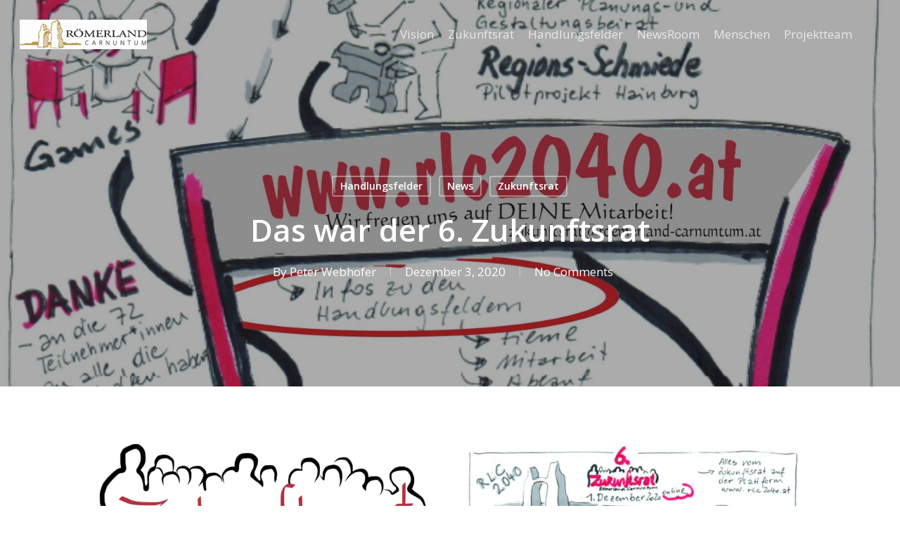

--- FILE ---
content_type: text/html; charset=UTF-8
request_url: https://rlc2040.at/zr1/
body_size: 15537
content:
<!doctype html>
<html lang="de-AT" class="no-js">
<head>
	<meta charset="UTF-8">
	<meta name="viewport" content="width=device-width, initial-scale=1, maximum-scale=1, user-scalable=0" /><title>Das war der 6. Zukunftsrat &#8211; Zukunftsrat Römerland Carnuntum</title>
<meta name='robots' content='noindex, nofollow' />
<link rel='dns-prefetch' href='//fonts.googleapis.com' />
<link rel="alternate" type="application/rss+xml" title="Zukunftsrat Römerland Carnuntum &raquo; Feed" href="https://rlc2040.at/feed/" />
<link rel="alternate" type="application/rss+xml" title="Zukunftsrat Römerland Carnuntum &raquo; Kommentar-Feed" href="https://rlc2040.at/comments/feed/" />
<script type="text/javascript">
window._wpemojiSettings = {"baseUrl":"https:\/\/s.w.org\/images\/core\/emoji\/14.0.0\/72x72\/","ext":".png","svgUrl":"https:\/\/s.w.org\/images\/core\/emoji\/14.0.0\/svg\/","svgExt":".svg","source":{"concatemoji":"https:\/\/rlc2040.at\/wp-includes\/js\/wp-emoji-release.min.js?ver=6.2.8"}};
/*! This file is auto-generated */
!function(e,a,t){var n,r,o,i=a.createElement("canvas"),p=i.getContext&&i.getContext("2d");function s(e,t){p.clearRect(0,0,i.width,i.height),p.fillText(e,0,0);e=i.toDataURL();return p.clearRect(0,0,i.width,i.height),p.fillText(t,0,0),e===i.toDataURL()}function c(e){var t=a.createElement("script");t.src=e,t.defer=t.type="text/javascript",a.getElementsByTagName("head")[0].appendChild(t)}for(o=Array("flag","emoji"),t.supports={everything:!0,everythingExceptFlag:!0},r=0;r<o.length;r++)t.supports[o[r]]=function(e){if(p&&p.fillText)switch(p.textBaseline="top",p.font="600 32px Arial",e){case"flag":return s("\ud83c\udff3\ufe0f\u200d\u26a7\ufe0f","\ud83c\udff3\ufe0f\u200b\u26a7\ufe0f")?!1:!s("\ud83c\uddfa\ud83c\uddf3","\ud83c\uddfa\u200b\ud83c\uddf3")&&!s("\ud83c\udff4\udb40\udc67\udb40\udc62\udb40\udc65\udb40\udc6e\udb40\udc67\udb40\udc7f","\ud83c\udff4\u200b\udb40\udc67\u200b\udb40\udc62\u200b\udb40\udc65\u200b\udb40\udc6e\u200b\udb40\udc67\u200b\udb40\udc7f");case"emoji":return!s("\ud83e\udef1\ud83c\udffb\u200d\ud83e\udef2\ud83c\udfff","\ud83e\udef1\ud83c\udffb\u200b\ud83e\udef2\ud83c\udfff")}return!1}(o[r]),t.supports.everything=t.supports.everything&&t.supports[o[r]],"flag"!==o[r]&&(t.supports.everythingExceptFlag=t.supports.everythingExceptFlag&&t.supports[o[r]]);t.supports.everythingExceptFlag=t.supports.everythingExceptFlag&&!t.supports.flag,t.DOMReady=!1,t.readyCallback=function(){t.DOMReady=!0},t.supports.everything||(n=function(){t.readyCallback()},a.addEventListener?(a.addEventListener("DOMContentLoaded",n,!1),e.addEventListener("load",n,!1)):(e.attachEvent("onload",n),a.attachEvent("onreadystatechange",function(){"complete"===a.readyState&&t.readyCallback()})),(e=t.source||{}).concatemoji?c(e.concatemoji):e.wpemoji&&e.twemoji&&(c(e.twemoji),c(e.wpemoji)))}(window,document,window._wpemojiSettings);
</script>
<style type="text/css">
img.wp-smiley,
img.emoji {
	display: inline !important;
	border: none !important;
	box-shadow: none !important;
	height: 1em !important;
	width: 1em !important;
	margin: 0 0.07em !important;
	vertical-align: -0.1em !important;
	background: none !important;
	padding: 0 !important;
}
</style>
	<link rel='stylesheet' id='formidable-css' href='https://rlc2040.at/wp-content/plugins/formidable/css/formidableforms.css?ver=7211415' type='text/css' media='all' />
<link rel='stylesheet' id='wp-block-library-css' href='https://rlc2040.at/wp-includes/css/dist/block-library/style.min.css?ver=6.2.8' type='text/css' media='all' />
<link rel='stylesheet' id='classic-theme-styles-css' href='https://rlc2040.at/wp-includes/css/classic-themes.min.css?ver=6.2.8' type='text/css' media='all' />
<style id='global-styles-inline-css' type='text/css'>
body{--wp--preset--color--black: #000000;--wp--preset--color--cyan-bluish-gray: #abb8c3;--wp--preset--color--white: #ffffff;--wp--preset--color--pale-pink: #f78da7;--wp--preset--color--vivid-red: #cf2e2e;--wp--preset--color--luminous-vivid-orange: #ff6900;--wp--preset--color--luminous-vivid-amber: #fcb900;--wp--preset--color--light-green-cyan: #7bdcb5;--wp--preset--color--vivid-green-cyan: #00d084;--wp--preset--color--pale-cyan-blue: #8ed1fc;--wp--preset--color--vivid-cyan-blue: #0693e3;--wp--preset--color--vivid-purple: #9b51e0;--wp--preset--gradient--vivid-cyan-blue-to-vivid-purple: linear-gradient(135deg,rgba(6,147,227,1) 0%,rgb(155,81,224) 100%);--wp--preset--gradient--light-green-cyan-to-vivid-green-cyan: linear-gradient(135deg,rgb(122,220,180) 0%,rgb(0,208,130) 100%);--wp--preset--gradient--luminous-vivid-amber-to-luminous-vivid-orange: linear-gradient(135deg,rgba(252,185,0,1) 0%,rgba(255,105,0,1) 100%);--wp--preset--gradient--luminous-vivid-orange-to-vivid-red: linear-gradient(135deg,rgba(255,105,0,1) 0%,rgb(207,46,46) 100%);--wp--preset--gradient--very-light-gray-to-cyan-bluish-gray: linear-gradient(135deg,rgb(238,238,238) 0%,rgb(169,184,195) 100%);--wp--preset--gradient--cool-to-warm-spectrum: linear-gradient(135deg,rgb(74,234,220) 0%,rgb(151,120,209) 20%,rgb(207,42,186) 40%,rgb(238,44,130) 60%,rgb(251,105,98) 80%,rgb(254,248,76) 100%);--wp--preset--gradient--blush-light-purple: linear-gradient(135deg,rgb(255,206,236) 0%,rgb(152,150,240) 100%);--wp--preset--gradient--blush-bordeaux: linear-gradient(135deg,rgb(254,205,165) 0%,rgb(254,45,45) 50%,rgb(107,0,62) 100%);--wp--preset--gradient--luminous-dusk: linear-gradient(135deg,rgb(255,203,112) 0%,rgb(199,81,192) 50%,rgb(65,88,208) 100%);--wp--preset--gradient--pale-ocean: linear-gradient(135deg,rgb(255,245,203) 0%,rgb(182,227,212) 50%,rgb(51,167,181) 100%);--wp--preset--gradient--electric-grass: linear-gradient(135deg,rgb(202,248,128) 0%,rgb(113,206,126) 100%);--wp--preset--gradient--midnight: linear-gradient(135deg,rgb(2,3,129) 0%,rgb(40,116,252) 100%);--wp--preset--duotone--dark-grayscale: url('#wp-duotone-dark-grayscale');--wp--preset--duotone--grayscale: url('#wp-duotone-grayscale');--wp--preset--duotone--purple-yellow: url('#wp-duotone-purple-yellow');--wp--preset--duotone--blue-red: url('#wp-duotone-blue-red');--wp--preset--duotone--midnight: url('#wp-duotone-midnight');--wp--preset--duotone--magenta-yellow: url('#wp-duotone-magenta-yellow');--wp--preset--duotone--purple-green: url('#wp-duotone-purple-green');--wp--preset--duotone--blue-orange: url('#wp-duotone-blue-orange');--wp--preset--font-size--small: 13px;--wp--preset--font-size--medium: 20px;--wp--preset--font-size--large: 36px;--wp--preset--font-size--x-large: 42px;--wp--preset--spacing--20: 0.44rem;--wp--preset--spacing--30: 0.67rem;--wp--preset--spacing--40: 1rem;--wp--preset--spacing--50: 1.5rem;--wp--preset--spacing--60: 2.25rem;--wp--preset--spacing--70: 3.38rem;--wp--preset--spacing--80: 5.06rem;--wp--preset--shadow--natural: 6px 6px 9px rgba(0, 0, 0, 0.2);--wp--preset--shadow--deep: 12px 12px 50px rgba(0, 0, 0, 0.4);--wp--preset--shadow--sharp: 6px 6px 0px rgba(0, 0, 0, 0.2);--wp--preset--shadow--outlined: 6px 6px 0px -3px rgba(255, 255, 255, 1), 6px 6px rgba(0, 0, 0, 1);--wp--preset--shadow--crisp: 6px 6px 0px rgba(0, 0, 0, 1);}:where(.is-layout-flex){gap: 0.5em;}body .is-layout-flow > .alignleft{float: left;margin-inline-start: 0;margin-inline-end: 2em;}body .is-layout-flow > .alignright{float: right;margin-inline-start: 2em;margin-inline-end: 0;}body .is-layout-flow > .aligncenter{margin-left: auto !important;margin-right: auto !important;}body .is-layout-constrained > .alignleft{float: left;margin-inline-start: 0;margin-inline-end: 2em;}body .is-layout-constrained > .alignright{float: right;margin-inline-start: 2em;margin-inline-end: 0;}body .is-layout-constrained > .aligncenter{margin-left: auto !important;margin-right: auto !important;}body .is-layout-constrained > :where(:not(.alignleft):not(.alignright):not(.alignfull)){max-width: var(--wp--style--global--content-size);margin-left: auto !important;margin-right: auto !important;}body .is-layout-constrained > .alignwide{max-width: var(--wp--style--global--wide-size);}body .is-layout-flex{display: flex;}body .is-layout-flex{flex-wrap: wrap;align-items: center;}body .is-layout-flex > *{margin: 0;}:where(.wp-block-columns.is-layout-flex){gap: 2em;}.has-black-color{color: var(--wp--preset--color--black) !important;}.has-cyan-bluish-gray-color{color: var(--wp--preset--color--cyan-bluish-gray) !important;}.has-white-color{color: var(--wp--preset--color--white) !important;}.has-pale-pink-color{color: var(--wp--preset--color--pale-pink) !important;}.has-vivid-red-color{color: var(--wp--preset--color--vivid-red) !important;}.has-luminous-vivid-orange-color{color: var(--wp--preset--color--luminous-vivid-orange) !important;}.has-luminous-vivid-amber-color{color: var(--wp--preset--color--luminous-vivid-amber) !important;}.has-light-green-cyan-color{color: var(--wp--preset--color--light-green-cyan) !important;}.has-vivid-green-cyan-color{color: var(--wp--preset--color--vivid-green-cyan) !important;}.has-pale-cyan-blue-color{color: var(--wp--preset--color--pale-cyan-blue) !important;}.has-vivid-cyan-blue-color{color: var(--wp--preset--color--vivid-cyan-blue) !important;}.has-vivid-purple-color{color: var(--wp--preset--color--vivid-purple) !important;}.has-black-background-color{background-color: var(--wp--preset--color--black) !important;}.has-cyan-bluish-gray-background-color{background-color: var(--wp--preset--color--cyan-bluish-gray) !important;}.has-white-background-color{background-color: var(--wp--preset--color--white) !important;}.has-pale-pink-background-color{background-color: var(--wp--preset--color--pale-pink) !important;}.has-vivid-red-background-color{background-color: var(--wp--preset--color--vivid-red) !important;}.has-luminous-vivid-orange-background-color{background-color: var(--wp--preset--color--luminous-vivid-orange) !important;}.has-luminous-vivid-amber-background-color{background-color: var(--wp--preset--color--luminous-vivid-amber) !important;}.has-light-green-cyan-background-color{background-color: var(--wp--preset--color--light-green-cyan) !important;}.has-vivid-green-cyan-background-color{background-color: var(--wp--preset--color--vivid-green-cyan) !important;}.has-pale-cyan-blue-background-color{background-color: var(--wp--preset--color--pale-cyan-blue) !important;}.has-vivid-cyan-blue-background-color{background-color: var(--wp--preset--color--vivid-cyan-blue) !important;}.has-vivid-purple-background-color{background-color: var(--wp--preset--color--vivid-purple) !important;}.has-black-border-color{border-color: var(--wp--preset--color--black) !important;}.has-cyan-bluish-gray-border-color{border-color: var(--wp--preset--color--cyan-bluish-gray) !important;}.has-white-border-color{border-color: var(--wp--preset--color--white) !important;}.has-pale-pink-border-color{border-color: var(--wp--preset--color--pale-pink) !important;}.has-vivid-red-border-color{border-color: var(--wp--preset--color--vivid-red) !important;}.has-luminous-vivid-orange-border-color{border-color: var(--wp--preset--color--luminous-vivid-orange) !important;}.has-luminous-vivid-amber-border-color{border-color: var(--wp--preset--color--luminous-vivid-amber) !important;}.has-light-green-cyan-border-color{border-color: var(--wp--preset--color--light-green-cyan) !important;}.has-vivid-green-cyan-border-color{border-color: var(--wp--preset--color--vivid-green-cyan) !important;}.has-pale-cyan-blue-border-color{border-color: var(--wp--preset--color--pale-cyan-blue) !important;}.has-vivid-cyan-blue-border-color{border-color: var(--wp--preset--color--vivid-cyan-blue) !important;}.has-vivid-purple-border-color{border-color: var(--wp--preset--color--vivid-purple) !important;}.has-vivid-cyan-blue-to-vivid-purple-gradient-background{background: var(--wp--preset--gradient--vivid-cyan-blue-to-vivid-purple) !important;}.has-light-green-cyan-to-vivid-green-cyan-gradient-background{background: var(--wp--preset--gradient--light-green-cyan-to-vivid-green-cyan) !important;}.has-luminous-vivid-amber-to-luminous-vivid-orange-gradient-background{background: var(--wp--preset--gradient--luminous-vivid-amber-to-luminous-vivid-orange) !important;}.has-luminous-vivid-orange-to-vivid-red-gradient-background{background: var(--wp--preset--gradient--luminous-vivid-orange-to-vivid-red) !important;}.has-very-light-gray-to-cyan-bluish-gray-gradient-background{background: var(--wp--preset--gradient--very-light-gray-to-cyan-bluish-gray) !important;}.has-cool-to-warm-spectrum-gradient-background{background: var(--wp--preset--gradient--cool-to-warm-spectrum) !important;}.has-blush-light-purple-gradient-background{background: var(--wp--preset--gradient--blush-light-purple) !important;}.has-blush-bordeaux-gradient-background{background: var(--wp--preset--gradient--blush-bordeaux) !important;}.has-luminous-dusk-gradient-background{background: var(--wp--preset--gradient--luminous-dusk) !important;}.has-pale-ocean-gradient-background{background: var(--wp--preset--gradient--pale-ocean) !important;}.has-electric-grass-gradient-background{background: var(--wp--preset--gradient--electric-grass) !important;}.has-midnight-gradient-background{background: var(--wp--preset--gradient--midnight) !important;}.has-small-font-size{font-size: var(--wp--preset--font-size--small) !important;}.has-medium-font-size{font-size: var(--wp--preset--font-size--medium) !important;}.has-large-font-size{font-size: var(--wp--preset--font-size--large) !important;}.has-x-large-font-size{font-size: var(--wp--preset--font-size--x-large) !important;}
.wp-block-navigation a:where(:not(.wp-element-button)){color: inherit;}
:where(.wp-block-columns.is-layout-flex){gap: 2em;}
.wp-block-pullquote{font-size: 1.5em;line-height: 1.6;}
</style>
<link rel='stylesheet' id='nsc_bar_nice-cookie-consent-css' href='https://rlc2040.at/wp-content/plugins/beautiful-and-responsive-cookie-consent/public/cookieNSCconsent.min.css?ver=2.13.2' type='text/css' media='all' />
<link rel='stylesheet' id='font-awesome-css' href='https://rlc2040.at/wp-content/themes/salient/css/font-awesome-legacy.min.css?ver=4.7.1' type='text/css' media='all' />
<link rel='stylesheet' id='salient-grid-system-css' href='https://rlc2040.at/wp-content/themes/salient/css/build/grid-system.css?ver=16.0.3' type='text/css' media='all' />
<link rel='stylesheet' id='main-styles-css' href='https://rlc2040.at/wp-content/themes/salient/css/build/style.css?ver=16.0.3' type='text/css' media='all' />
<link rel='stylesheet' id='nectar-single-styles-css' href='https://rlc2040.at/wp-content/themes/salient/css/build/single.css?ver=16.0.3' type='text/css' media='all' />
<link rel='stylesheet' id='nectar-element-recent-posts-css' href='https://rlc2040.at/wp-content/themes/salient/css/build/elements/element-recent-posts.css?ver=16.0.3' type='text/css' media='all' />
<link rel='stylesheet' id='nectar_default_font_open_sans-css' href='https://fonts.googleapis.com/css?family=Open+Sans%3A300%2C400%2C600%2C700&#038;subset=latin%2Clatin-ext' type='text/css' media='all' />
<link rel='stylesheet' id='responsive-css' href='https://rlc2040.at/wp-content/themes/salient/css/build/responsive.css?ver=16.0.3' type='text/css' media='all' />
<link rel='stylesheet' id='skin-material-css' href='https://rlc2040.at/wp-content/themes/salient/css/build/skin-material.css?ver=16.0.3' type='text/css' media='all' />
<link rel='stylesheet' id='salient-wp-menu-dynamic-css' href='https://rlc2040.at/wp-content/uploads/salient/menu-dynamic.css?ver=2447' type='text/css' media='all' />
<link rel='stylesheet' id='dynamic-css-css' href='https://rlc2040.at/wp-content/themes/salient/css/salient-dynamic-styles.css?ver=2700' type='text/css' media='all' />
<style id='dynamic-css-inline-css' type='text/css'>
#page-header-bg[data-post-hs="default_minimal"] .inner-wrap{text-align:center}#page-header-bg[data-post-hs="default_minimal"] .inner-wrap >a,.material #page-header-bg.fullscreen-header .inner-wrap >a{color:#fff;font-weight:600;border:var(--nectar-border-thickness) solid rgba(255,255,255,0.4);padding:4px 10px;margin:5px 6px 0 5px;display:inline-block;transition:all 0.2s ease;-webkit-transition:all 0.2s ease;font-size:14px;line-height:18px}body.material #page-header-bg.fullscreen-header .inner-wrap >a{margin-bottom:15px;}body.material #page-header-bg.fullscreen-header .inner-wrap >a{border:none;padding:6px 10px}body[data-button-style^="rounded"] #page-header-bg[data-post-hs="default_minimal"] .inner-wrap >a,body[data-button-style^="rounded"].material #page-header-bg.fullscreen-header .inner-wrap >a{border-radius:100px}body.single [data-post-hs="default_minimal"] #single-below-header span,body.single .heading-title[data-header-style="default_minimal"] #single-below-header span{line-height:14px;}#page-header-bg[data-post-hs="default_minimal"] #single-below-header{text-align:center;position:relative;z-index:100}#page-header-bg[data-post-hs="default_minimal"] #single-below-header span{float:none;display:inline-block}#page-header-bg[data-post-hs="default_minimal"] .inner-wrap >a:hover,#page-header-bg[data-post-hs="default_minimal"] .inner-wrap >a:focus{border-color:transparent}#page-header-bg.fullscreen-header .avatar,#page-header-bg[data-post-hs="default_minimal"] .avatar{border-radius:100%}#page-header-bg.fullscreen-header .meta-author span,#page-header-bg[data-post-hs="default_minimal"] .meta-author span{display:block}#page-header-bg.fullscreen-header .meta-author img{margin-bottom:0;height:50px;width:auto}#page-header-bg[data-post-hs="default_minimal"] .meta-author img{margin-bottom:0;height:40px;width:auto}#page-header-bg[data-post-hs="default_minimal"] .author-section{position:absolute;bottom:30px}#page-header-bg.fullscreen-header .meta-author,#page-header-bg[data-post-hs="default_minimal"] .meta-author{font-size:18px}#page-header-bg.fullscreen-header .author-section .meta-date,#page-header-bg[data-post-hs="default_minimal"] .author-section .meta-date{font-size:12px;color:rgba(255,255,255,0.8)}#page-header-bg.fullscreen-header .author-section .meta-date i{font-size:12px}#page-header-bg[data-post-hs="default_minimal"] .author-section .meta-date i{font-size:11px;line-height:14px}#page-header-bg[data-post-hs="default_minimal"] .author-section .avatar-post-info{position:relative;top:-5px}#page-header-bg.fullscreen-header .author-section a,#page-header-bg[data-post-hs="default_minimal"] .author-section a{display:block;margin-bottom:-2px}#page-header-bg[data-post-hs="default_minimal"] .author-section a{font-size:14px;line-height:14px}#page-header-bg.fullscreen-header .author-section a:hover,#page-header-bg[data-post-hs="default_minimal"] .author-section a:hover{color:rgba(255,255,255,0.85)!important}#page-header-bg.fullscreen-header .author-section,#page-header-bg[data-post-hs="default_minimal"] .author-section{width:100%;z-index:10;text-align:center}#page-header-bg.fullscreen-header .author-section{margin-top:25px;}#page-header-bg.fullscreen-header .author-section span,#page-header-bg[data-post-hs="default_minimal"] .author-section span{padding-left:0;line-height:20px;font-size:20px}#page-header-bg.fullscreen-header .author-section .avatar-post-info,#page-header-bg[data-post-hs="default_minimal"] .author-section .avatar-post-info{margin-left:10px}#page-header-bg.fullscreen-header .author-section .avatar-post-info,#page-header-bg.fullscreen-header .author-section .meta-author,#page-header-bg[data-post-hs="default_minimal"] .author-section .avatar-post-info,#page-header-bg[data-post-hs="default_minimal"] .author-section .meta-author{text-align:left;display:inline-block;top:9px}@media only screen and (min-width :690px) and (max-width :999px){body.single-post #page-header-bg[data-post-hs="default_minimal"]{padding-top:10%;padding-bottom:10%;}}@media only screen and (max-width :690px){#ajax-content-wrap #page-header-bg[data-post-hs="default_minimal"] #single-below-header span:not(.rich-snippet-hidden),#ajax-content-wrap .row.heading-title[data-header-style="default_minimal"] .col.section-title span.meta-category{display:inline-block;}.container-wrap[data-remove-post-comment-number="0"][data-remove-post-author="0"][data-remove-post-date="0"] .heading-title[data-header-style="default_minimal"] #single-below-header > span,#page-header-bg[data-post-hs="default_minimal"] .span_6[data-remove-post-comment-number="0"][data-remove-post-author="0"][data-remove-post-date="0"] #single-below-header > span{padding:0 8px;}.container-wrap[data-remove-post-comment-number="0"][data-remove-post-author="0"][data-remove-post-date="0"] .heading-title[data-header-style="default_minimal"] #single-below-header span,#page-header-bg[data-post-hs="default_minimal"] .span_6[data-remove-post-comment-number="0"][data-remove-post-author="0"][data-remove-post-date="0"] #single-below-header span{font-size:13px;line-height:10px;}.material #page-header-bg.fullscreen-header .author-section{margin-top:5px;}#page-header-bg.fullscreen-header .author-section{bottom:20px;}#page-header-bg.fullscreen-header .author-section .meta-date:not(.updated){margin-top:-4px;display:block;}#page-header-bg.fullscreen-header .author-section .avatar-post-info{margin:10px 0 0 0;}}#page-header-bg h1,#page-header-bg .subheader,.nectar-box-roll .overlaid-content h1,.nectar-box-roll .overlaid-content .subheader,#page-header-bg #portfolio-nav a i,body .section-title #portfolio-nav a:hover i,.page-header-no-bg h1,.page-header-no-bg span,#page-header-bg #portfolio-nav a i,#page-header-bg span,#page-header-bg #single-below-header a:hover,#page-header-bg #single-below-header a:focus,#page-header-bg.fullscreen-header .author-section a{color:#ffffff!important;}body #page-header-bg .pinterest-share i,body #page-header-bg .facebook-share i,body #page-header-bg .linkedin-share i,body #page-header-bg .twitter-share i,body #page-header-bg .google-plus-share i,body #page-header-bg .icon-salient-heart,body #page-header-bg .icon-salient-heart-2{color:#ffffff;}#page-header-bg[data-post-hs="default_minimal"] .inner-wrap > a:not(:hover){color:#ffffff;border-color:rgba(255,255,255,0.4);}.single #page-header-bg #single-below-header > span{border-color:rgba(255,255,255,0.4);}body .section-title #portfolio-nav a:hover i{opacity:0.75;}.single #page-header-bg .blog-title #single-meta .nectar-social.hover > div a,.single #page-header-bg .blog-title #single-meta > div a,.single #page-header-bg .blog-title #single-meta ul .n-shortcode a,#page-header-bg .blog-title #single-meta .nectar-social.hover .share-btn{border-color:rgba(255,255,255,0.4);}.single #page-header-bg .blog-title #single-meta .nectar-social.hover > div a:hover,#page-header-bg .blog-title #single-meta .nectar-social.hover .share-btn:hover,.single #page-header-bg .blog-title #single-meta div > a:hover,.single #page-header-bg .blog-title #single-meta ul .n-shortcode a:hover,.single #page-header-bg .blog-title #single-meta ul li:not(.meta-share-count):hover > a{border-color:rgba(255,255,255,1);}.single #page-header-bg #single-meta div span,.single #page-header-bg #single-meta > div a,.single #page-header-bg #single-meta > div i{color:#ffffff!important;}.single #page-header-bg #single-meta ul .meta-share-count .nectar-social a i{color:rgba(255,255,255,0.7)!important;}.single #page-header-bg #single-meta ul .meta-share-count .nectar-social a:hover i{color:rgba(255,255,255,1)!important;}.no-rgba #header-space{display:none;}@media only screen and (max-width:999px){body #header-space[data-header-mobile-fixed="1"]{display:none;}#header-outer[data-mobile-fixed="false"]{position:absolute;}}@media only screen and (max-width:999px){body:not(.nectar-no-flex-height) #header-space[data-secondary-header-display="full"]:not([data-header-mobile-fixed="false"]){display:block!important;margin-bottom:-50px;}#header-space[data-secondary-header-display="full"][data-header-mobile-fixed="false"]{display:none;}}@media only screen and (min-width:1000px){#header-space{display:none;}.nectar-slider-wrap.first-section,.parallax_slider_outer.first-section,.full-width-content.first-section,.parallax_slider_outer.first-section .swiper-slide .content,.nectar-slider-wrap.first-section .swiper-slide .content,#page-header-bg,.nder-page-header,#page-header-wrap,.full-width-section.first-section{margin-top:0!important;}body #page-header-bg,body #page-header-wrap{height:98px;}body #search-outer{z-index:100000;}}@media only screen and (min-width:1000px){#page-header-wrap.fullscreen-header,#page-header-wrap.fullscreen-header #page-header-bg,html:not(.nectar-box-roll-loaded) .nectar-box-roll > #page-header-bg.fullscreen-header,.nectar_fullscreen_zoom_recent_projects,#nectar_fullscreen_rows:not(.afterLoaded) > div{height:100vh;}.wpb_row.vc_row-o-full-height.top-level,.wpb_row.vc_row-o-full-height.top-level > .col.span_12{min-height:100vh;}#page-header-bg[data-alignment-v="middle"] .span_6 .inner-wrap,#page-header-bg[data-alignment-v="top"] .span_6 .inner-wrap,.blog-archive-header.color-bg .container{padding-top:95px;}#page-header-wrap.container #page-header-bg .span_6 .inner-wrap{padding-top:0;}.nectar-slider-wrap[data-fullscreen="true"]:not(.loaded),.nectar-slider-wrap[data-fullscreen="true"]:not(.loaded) .swiper-container{height:calc(100vh + 2px)!important;}.admin-bar .nectar-slider-wrap[data-fullscreen="true"]:not(.loaded),.admin-bar .nectar-slider-wrap[data-fullscreen="true"]:not(.loaded) .swiper-container{height:calc(100vh - 30px)!important;}}@media only screen and (max-width:999px){#page-header-bg[data-alignment-v="middle"]:not(.fullscreen-header) .span_6 .inner-wrap,#page-header-bg[data-alignment-v="top"] .span_6 .inner-wrap,.blog-archive-header.color-bg .container{padding-top:34px;}.vc_row.top-level.full-width-section:not(.full-width-ns) > .span_12,#page-header-bg[data-alignment-v="bottom"] .span_6 .inner-wrap{padding-top:24px;}}@media only screen and (max-width:690px){.vc_row.top-level.full-width-section:not(.full-width-ns) > .span_12{padding-top:34px;}.vc_row.top-level.full-width-content .nectar-recent-posts-single_featured .recent-post-container > .inner-wrap{padding-top:24px;}}@media only screen and (max-width:999px){.full-width-ns .nectar-slider-wrap .swiper-slide[data-y-pos="middle"] .content,.full-width-ns .nectar-slider-wrap .swiper-slide[data-y-pos="top"] .content{padding-top:30px;}}@media only screen and (max-width:999px){.using-mobile-browser #nectar_fullscreen_rows:not(.afterLoaded):not([data-mobile-disable="on"]) > div{height:calc(100vh - 76px);}.using-mobile-browser .wpb_row.vc_row-o-full-height.top-level,.using-mobile-browser .wpb_row.vc_row-o-full-height.top-level > .col.span_12,[data-permanent-transparent="1"].using-mobile-browser .wpb_row.vc_row-o-full-height.top-level,[data-permanent-transparent="1"].using-mobile-browser .wpb_row.vc_row-o-full-height.top-level > .col.span_12{min-height:calc(100vh - 76px);}html:not(.nectar-box-roll-loaded) .nectar-box-roll > #page-header-bg.fullscreen-header,.nectar_fullscreen_zoom_recent_projects,.nectar-slider-wrap[data-fullscreen="true"]:not(.loaded),.nectar-slider-wrap[data-fullscreen="true"]:not(.loaded) .swiper-container,#nectar_fullscreen_rows:not(.afterLoaded):not([data-mobile-disable="on"]) > div{height:calc(100vh - 1px);}.wpb_row.vc_row-o-full-height.top-level,.wpb_row.vc_row-o-full-height.top-level > .col.span_12{min-height:calc(100vh - 1px);}body[data-transparent-header="false"] #ajax-content-wrap.no-scroll{min-height:calc(100vh - 1px);height:calc(100vh - 1px);}}.screen-reader-text,.nectar-skip-to-content:not(:focus){border:0;clip:rect(1px,1px,1px,1px);clip-path:inset(50%);height:1px;margin:-1px;overflow:hidden;padding:0;position:absolute!important;width:1px;word-wrap:normal!important;}.row .col img:not([srcset]){width:auto;}.row .col img.img-with-animation.nectar-lazy:not([srcset]){width:100%;}
#all-items {
    display: none;
}

#top nav ul li a {
    color: #333;
}
/*
p {
    font-size: 14pt;
    line-height: 19pt;
}

.content {
    font-size: 17px;
}

*/
</style>
<script type='text/javascript' src='https://rlc2040.at/wp-includes/js/jquery/jquery.min.js?ver=3.6.4' id='jquery-core-js'></script>
<script type='text/javascript' src='https://rlc2040.at/wp-includes/js/jquery/jquery-migrate.min.js?ver=3.4.0' id='jquery-migrate-js'></script>
<link rel="https://api.w.org/" href="https://rlc2040.at/wp-json/" /><link rel="alternate" type="application/json" href="https://rlc2040.at/wp-json/wp/v2/posts/1074" /><link rel="EditURI" type="application/rsd+xml" title="RSD" href="https://rlc2040.at/xmlrpc.php?rsd" />
<link rel="wlwmanifest" type="application/wlwmanifest+xml" href="https://rlc2040.at/wp-includes/wlwmanifest.xml" />
<meta name="generator" content="WordPress 6.2.8" />
<link rel="canonical" href="https://rlc2040.at/zr1/" />
<link rel='shortlink' href='https://rlc2040.at/?p=1074' />
<link rel="alternate" type="application/json+oembed" href="https://rlc2040.at/wp-json/oembed/1.0/embed?url=https%3A%2F%2Frlc2040.at%2Fzr1%2F" />
<link rel="alternate" type="text/xml+oembed" href="https://rlc2040.at/wp-json/oembed/1.0/embed?url=https%3A%2F%2Frlc2040.at%2Fzr1%2F&#038;format=xml" />
<script type="text/javascript">document.documentElement.className += " js";</script>
<script type="text/javascript"> var root = document.getElementsByTagName( "html" )[0]; root.setAttribute( "class", "js" ); </script><meta name="generator" content="Powered by WPBakery Page Builder - drag and drop page builder for WordPress."/>
<noscript><style> .wpb_animate_when_almost_visible { opacity: 1; }</style></noscript></head><body class="post-template-default single single-post postid-1074 single-format-standard material wpb-js-composer js-comp-ver-6.13.0 vc_responsive" data-footer-reveal="false" data-footer-reveal-shadow="none" data-header-format="default" data-body-border="off" data-boxed-style="" data-header-breakpoint="1000" data-dropdown-style="minimal" data-cae="easeOutCubic" data-cad="750" data-megamenu-width="contained" data-aie="none" data-ls="fancybox" data-apte="standard" data-hhun="0" data-fancy-form-rcs="default" data-form-style="minimal" data-form-submit="regular" data-is="minimal" data-button-style="slightly_rounded_shadow" data-user-account-button="false" data-flex-cols="true" data-col-gap="default" data-header-inherit-rc="false" data-header-search="false" data-animated-anchors="true" data-ajax-transitions="false" data-full-width-header="true" data-slide-out-widget-area="true" data-slide-out-widget-area-style="slide-out-from-right" data-user-set-ocm="off" data-loading-animation="none" data-bg-header="true" data-responsive="1" data-ext-responsive="true" data-ext-padding="90" data-header-resize="1" data-header-color="light" data-cart="false" data-remove-m-parallax="" data-remove-m-video-bgs="" data-m-animate="0" data-force-header-trans-color="light" data-smooth-scrolling="0" data-permanent-transparent="false" >
	
	<script type="text/javascript">
	 (function(window, document) {

		 if(navigator.userAgent.match(/(Android|iPod|iPhone|iPad|BlackBerry|IEMobile|Opera Mini)/)) {
			 document.body.className += " using-mobile-browser mobile ";
		 }

		 if( !("ontouchstart" in window) ) {

			 var body = document.querySelector("body");
			 var winW = window.innerWidth;
			 var bodyW = body.clientWidth;

			 if (winW > bodyW + 4) {
				 body.setAttribute("style", "--scroll-bar-w: " + (winW - bodyW - 4) + "px");
			 } else {
				 body.setAttribute("style", "--scroll-bar-w: 0px");
			 }
		 }

	 })(window, document);
   </script><svg xmlns="http://www.w3.org/2000/svg" viewBox="0 0 0 0" width="0" height="0" focusable="false" role="none" style="visibility: hidden; position: absolute; left: -9999px; overflow: hidden;" ><defs><filter id="wp-duotone-dark-grayscale"><feColorMatrix color-interpolation-filters="sRGB" type="matrix" values=" .299 .587 .114 0 0 .299 .587 .114 0 0 .299 .587 .114 0 0 .299 .587 .114 0 0 " /><feComponentTransfer color-interpolation-filters="sRGB" ><feFuncR type="table" tableValues="0 0.49803921568627" /><feFuncG type="table" tableValues="0 0.49803921568627" /><feFuncB type="table" tableValues="0 0.49803921568627" /><feFuncA type="table" tableValues="1 1" /></feComponentTransfer><feComposite in2="SourceGraphic" operator="in" /></filter></defs></svg><svg xmlns="http://www.w3.org/2000/svg" viewBox="0 0 0 0" width="0" height="0" focusable="false" role="none" style="visibility: hidden; position: absolute; left: -9999px; overflow: hidden;" ><defs><filter id="wp-duotone-grayscale"><feColorMatrix color-interpolation-filters="sRGB" type="matrix" values=" .299 .587 .114 0 0 .299 .587 .114 0 0 .299 .587 .114 0 0 .299 .587 .114 0 0 " /><feComponentTransfer color-interpolation-filters="sRGB" ><feFuncR type="table" tableValues="0 1" /><feFuncG type="table" tableValues="0 1" /><feFuncB type="table" tableValues="0 1" /><feFuncA type="table" tableValues="1 1" /></feComponentTransfer><feComposite in2="SourceGraphic" operator="in" /></filter></defs></svg><svg xmlns="http://www.w3.org/2000/svg" viewBox="0 0 0 0" width="0" height="0" focusable="false" role="none" style="visibility: hidden; position: absolute; left: -9999px; overflow: hidden;" ><defs><filter id="wp-duotone-purple-yellow"><feColorMatrix color-interpolation-filters="sRGB" type="matrix" values=" .299 .587 .114 0 0 .299 .587 .114 0 0 .299 .587 .114 0 0 .299 .587 .114 0 0 " /><feComponentTransfer color-interpolation-filters="sRGB" ><feFuncR type="table" tableValues="0.54901960784314 0.98823529411765" /><feFuncG type="table" tableValues="0 1" /><feFuncB type="table" tableValues="0.71764705882353 0.25490196078431" /><feFuncA type="table" tableValues="1 1" /></feComponentTransfer><feComposite in2="SourceGraphic" operator="in" /></filter></defs></svg><svg xmlns="http://www.w3.org/2000/svg" viewBox="0 0 0 0" width="0" height="0" focusable="false" role="none" style="visibility: hidden; position: absolute; left: -9999px; overflow: hidden;" ><defs><filter id="wp-duotone-blue-red"><feColorMatrix color-interpolation-filters="sRGB" type="matrix" values=" .299 .587 .114 0 0 .299 .587 .114 0 0 .299 .587 .114 0 0 .299 .587 .114 0 0 " /><feComponentTransfer color-interpolation-filters="sRGB" ><feFuncR type="table" tableValues="0 1" /><feFuncG type="table" tableValues="0 0.27843137254902" /><feFuncB type="table" tableValues="0.5921568627451 0.27843137254902" /><feFuncA type="table" tableValues="1 1" /></feComponentTransfer><feComposite in2="SourceGraphic" operator="in" /></filter></defs></svg><svg xmlns="http://www.w3.org/2000/svg" viewBox="0 0 0 0" width="0" height="0" focusable="false" role="none" style="visibility: hidden; position: absolute; left: -9999px; overflow: hidden;" ><defs><filter id="wp-duotone-midnight"><feColorMatrix color-interpolation-filters="sRGB" type="matrix" values=" .299 .587 .114 0 0 .299 .587 .114 0 0 .299 .587 .114 0 0 .299 .587 .114 0 0 " /><feComponentTransfer color-interpolation-filters="sRGB" ><feFuncR type="table" tableValues="0 0" /><feFuncG type="table" tableValues="0 0.64705882352941" /><feFuncB type="table" tableValues="0 1" /><feFuncA type="table" tableValues="1 1" /></feComponentTransfer><feComposite in2="SourceGraphic" operator="in" /></filter></defs></svg><svg xmlns="http://www.w3.org/2000/svg" viewBox="0 0 0 0" width="0" height="0" focusable="false" role="none" style="visibility: hidden; position: absolute; left: -9999px; overflow: hidden;" ><defs><filter id="wp-duotone-magenta-yellow"><feColorMatrix color-interpolation-filters="sRGB" type="matrix" values=" .299 .587 .114 0 0 .299 .587 .114 0 0 .299 .587 .114 0 0 .299 .587 .114 0 0 " /><feComponentTransfer color-interpolation-filters="sRGB" ><feFuncR type="table" tableValues="0.78039215686275 1" /><feFuncG type="table" tableValues="0 0.94901960784314" /><feFuncB type="table" tableValues="0.35294117647059 0.47058823529412" /><feFuncA type="table" tableValues="1 1" /></feComponentTransfer><feComposite in2="SourceGraphic" operator="in" /></filter></defs></svg><svg xmlns="http://www.w3.org/2000/svg" viewBox="0 0 0 0" width="0" height="0" focusable="false" role="none" style="visibility: hidden; position: absolute; left: -9999px; overflow: hidden;" ><defs><filter id="wp-duotone-purple-green"><feColorMatrix color-interpolation-filters="sRGB" type="matrix" values=" .299 .587 .114 0 0 .299 .587 .114 0 0 .299 .587 .114 0 0 .299 .587 .114 0 0 " /><feComponentTransfer color-interpolation-filters="sRGB" ><feFuncR type="table" tableValues="0.65098039215686 0.40392156862745" /><feFuncG type="table" tableValues="0 1" /><feFuncB type="table" tableValues="0.44705882352941 0.4" /><feFuncA type="table" tableValues="1 1" /></feComponentTransfer><feComposite in2="SourceGraphic" operator="in" /></filter></defs></svg><svg xmlns="http://www.w3.org/2000/svg" viewBox="0 0 0 0" width="0" height="0" focusable="false" role="none" style="visibility: hidden; position: absolute; left: -9999px; overflow: hidden;" ><defs><filter id="wp-duotone-blue-orange"><feColorMatrix color-interpolation-filters="sRGB" type="matrix" values=" .299 .587 .114 0 0 .299 .587 .114 0 0 .299 .587 .114 0 0 .299 .587 .114 0 0 " /><feComponentTransfer color-interpolation-filters="sRGB" ><feFuncR type="table" tableValues="0.098039215686275 1" /><feFuncG type="table" tableValues="0 0.66274509803922" /><feFuncB type="table" tableValues="0.84705882352941 0.41960784313725" /><feFuncA type="table" tableValues="1 1" /></feComponentTransfer><feComposite in2="SourceGraphic" operator="in" /></filter></defs></svg><a href="#ajax-content-wrap" class="nectar-skip-to-content">Skip to main content</a><div class="ocm-effect-wrap"><div class="ocm-effect-wrap-inner">	
	<div id="header-space"  data-header-mobile-fixed='1'></div> 
	
		<div id="header-outer" data-has-menu="true" data-has-buttons="no" data-header-button_style="default" data-using-pr-menu="false" data-mobile-fixed="1" data-ptnm="false" data-lhe="animated_underline" data-user-set-bg="#ffffff" data-format="default" data-permanent-transparent="false" data-megamenu-rt="0" data-remove-fixed="0" data-header-resize="1" data-cart="false" data-transparency-option="" data-box-shadow="small" data-shrink-num="6" data-using-secondary="0" data-using-logo="1" data-logo-height="42" data-m-logo-height="24" data-padding="28" data-full-width="true" data-condense="false" data-transparent-header="true" data-transparent-shadow-helper="false" data-remove-border="true" class="transparent">
		
<div id="search-outer" class="nectar">
	<div id="search">
		<div class="container">
			 <div id="search-box">
				 <div class="inner-wrap">
					 <div class="col span_12">
						  <form role="search" action="https://rlc2040.at/" method="GET">
														 <input type="text" name="s"  value="" aria-label="Search" placeholder="Search" />
							 
						<span>Hit enter to search or ESC to close</span>
												</form>
					</div><!--/span_12-->
				</div><!--/inner-wrap-->
			 </div><!--/search-box-->
			 <div id="close"><a href="#"><span class="screen-reader-text">Close Search</span>
				<span class="close-wrap"> <span class="close-line close-line1"></span> <span class="close-line close-line2"></span> </span>				 </a></div>
		 </div><!--/container-->
	</div><!--/search-->
</div><!--/search-outer-->

<header id="top">
	<div class="container">
		<div class="row">
			<div class="col span_3">
								<a id="logo" href="https://rlc2040.at" data-supplied-ml-starting-dark="false" data-supplied-ml-starting="false" data-supplied-ml="false" >
					<img class="stnd skip-lazy default-logo dark-version" width="2113" height="480" alt="Zukunftsrat Römerland Carnuntum" src="https://rlc2040.at/wp-content/uploads/2020/11/Logo-RLC_300_mit-Regionalentwicklung-1.jpg" srcset="https://rlc2040.at/wp-content/uploads/2020/11/Logo-RLC_300_mit-Regionalentwicklung-1.jpg 1x, https://rlc2040.at/wp-content/uploads/2020/11/Logo-RLC_300_mit-Regionalentwicklung-1.jpg 2x" /><img class="starting-logo skip-lazy default-logo" width="220" height="51" alt="Zukunftsrat Römerland Carnuntum" src="https://rlc2040.at/wp-content/uploads/2020/08/logo_header.png" srcset="https://rlc2040.at/wp-content/uploads/2020/08/logo_header.png 1x, https://rlc2040.at/wp-content/uploads/2020/08/logo_header.png 2x" />				</a>
							</div><!--/span_3-->

			<div class="col span_9 col_last">
									<div class="nectar-mobile-only mobile-header"><div class="inner"></div></div>
													<div class="slide-out-widget-area-toggle mobile-icon slide-out-from-right" data-custom-color="false" data-icon-animation="simple-transform">
						<div> <a href="#sidewidgetarea" role="button" aria-label="Navigation Menu" aria-expanded="false" class="closed">
							<span class="screen-reader-text">Menu</span><span aria-hidden="true"> <i class="lines-button x2"> <i class="lines"></i> </i> </span>
						</a></div>
					</div>
				
									<nav>
													<ul class="sf-menu">
								<li id="menu-item-342" class="menu-item menu-item-type-post_type menu-item-object-page nectar-regular-menu-item menu-item-342"><a href="https://rlc2040.at/vision/"><span class="menu-title-text">Vision</span></a></li>
<li id="menu-item-141" class="menu-item menu-item-type-post_type menu-item-object-page nectar-regular-menu-item menu-item-141"><a href="https://rlc2040.at/zukunftsrat/"><span class="menu-title-text">Zukunftsrat</span></a></li>
<li id="menu-item-144" class="menu-item menu-item-type-post_type menu-item-object-page menu-item-has-children nectar-regular-menu-item menu-item-144"><a href="https://rlc2040.at/handlungsfelder/"><span class="menu-title-text">Handlungsfelder</span></a>
<ul class="sub-menu">
	<li id="menu-item-643" class="menu-item menu-item-type-post_type menu-item-object-page nectar-regular-menu-item menu-item-643"><a href="https://rlc2040.at/handlungsfelder/handlungsfeld-1-mensch-mitmensch/"><span class="menu-title-text">Handlungsfeld 1: Mensch &#038; Mitmensch</span></a></li>
	<li id="menu-item-645" class="menu-item menu-item-type-post_type menu-item-object-page nectar-regular-menu-item menu-item-645"><a href="https://rlc2040.at/handlungsfelder/handlungsfeld-2/"><span class="menu-title-text">Handlungsfeld 2: Landschaft &#038; Siedlung</span></a></li>
	<li id="menu-item-333" class="menu-item menu-item-type-post_type menu-item-object-page nectar-regular-menu-item menu-item-333"><a href="https://rlc2040.at/handlungsfelder/handlungsfeld-3/"><span class="menu-title-text">Handlungsfeld 3: Klima, Energie &#038; Mobilität</span></a></li>
	<li id="menu-item-644" class="menu-item menu-item-type-post_type menu-item-object-page nectar-regular-menu-item menu-item-644"><a href="https://rlc2040.at/handlungsfelder/handlungsfeld-4/"><span class="menu-title-text">Handlungsfeld 4: (Land)Wirtschaft &#038; Tourismus</span></a></li>
	<li id="menu-item-256" class="menu-item menu-item-type-post_type menu-item-object-page nectar-regular-menu-item menu-item-256"><a href="https://rlc2040.at/handlungsfelder/handlungsfeld-5/"><span class="menu-title-text">Handlungsfeld 5: Bildung, Kultur &#038; Innovation</span></a></li>
</ul>
</li>
<li id="menu-item-145" class="menu-item menu-item-type-post_type menu-item-object-page nectar-regular-menu-item menu-item-145"><a href="https://rlc2040.at/news-room/"><span class="menu-title-text">NewsRoom</span></a></li>
<li id="menu-item-242" class="menu-item menu-item-type-post_type menu-item-object-page nectar-regular-menu-item menu-item-242"><a href="https://rlc2040.at/team/"><span class="menu-title-text">Menschen</span></a></li>
<li id="menu-item-199" class="menu-item menu-item-type-post_type menu-item-object-page nectar-regular-menu-item menu-item-199"><a href="https://rlc2040.at/uber/"><span class="menu-title-text">Projektteam</span></a></li>
<li id="social-in-menu" class="button_social_group"></li>							</ul>
													<ul class="buttons sf-menu" data-user-set-ocm="off">

								
							</ul>
						
					</nav>

					
				</div><!--/span_9-->

				
			</div><!--/row-->
					</div><!--/container-->
	</header>		
	</div>
		<div id="ajax-content-wrap">
<div id="page-header-wrap" data-animate-in-effect="none" data-midnight="light" class="" style="height: 550px;"><div id="page-header-bg" class="not-loaded  hentry" data-post-hs="default_minimal" data-padding-amt="normal" data-animate-in-effect="none" data-midnight="light" data-text-effect="" data-bg-pos="center" data-alignment="left" data-alignment-v="middle" data-parallax="0" data-height="550"  style="height:550px;">					<div class="page-header-bg-image-wrap" id="nectar-page-header-p-wrap" data-parallax-speed="fast">
						<div class="page-header-bg-image" style="background-image: url(https://rlc2040.at/wp-content/uploads/2020/11/Protokoll-scaled-e1606980118692.jpg);"></div>
					</div> 
				<div class="container"><img loading="lazy" class="hidden-social-img" src="https://rlc2040.at/wp-content/uploads/2020/11/Protokoll-scaled-e1606980118692.jpg" alt="Das war der 6. Zukunftsrat" style="display: none;" />
					<div class="row">
						<div class="col span_6 section-title blog-title" data-remove-post-date="0" data-remove-post-author="0" data-remove-post-comment-number="0">
							<div class="inner-wrap">

								<a class="handlungsfelder" href="https://rlc2040.at/category/handlungsfelder/">Handlungsfelder</a><a class="handlungsfelder news" href="https://rlc2040.at/category/news/">News</a><a class="handlungsfelder news zukunftsrat" href="https://rlc2040.at/category/zukunftsrat/">Zukunftsrat</a>
								<h1 class="entry-title">Das war der 6. Zukunftsrat</h1>

								

																	<div id="single-below-header" data-hide-on-mobile="false">
										<span class="meta-author vcard author"><span class="fn"><span class="author-leading">By</span> <a href="https://rlc2040.at/author/peter/" title="Beiträge von Peter Webhofer" rel="author">Peter Webhofer</a></span></span><span class="meta-date date published">Dezember 3, 2020</span><span class="meta-date date updated rich-snippet-hidden">Oktober 4th, 2022</span><span class="meta-comment-count"><a href="https://rlc2040.at/zr1/#respond">No Comments</a></span>									</div><!--/single-below-header-->
						
											</div>

				</div><!--/section-title-->
							</div><!--/row-->

			


			</div>
</div>

</div>

<div class="container-wrap no-sidebar" data-midnight="dark" data-remove-post-date="0" data-remove-post-author="0" data-remove-post-comment-number="0">
	<div class="container main-content">

		
		<div class="row">

			
			<div class="post-area col  span_12 col_last" role="main">

			
<article id="post-1074" class="post-1074 post type-post status-publish format-standard has-post-thumbnail category-handlungsfelder category-news category-zukunftsrat">
  
  <div class="inner-wrap">

		<div class="post-content" data-hide-featured-media="1">
      
        <div class="content-inner"><p><strong><a href="https://rlc2040.at/wp-content/uploads/2020/11/Protokoll-scaled-e1606980118692.jpg"><img decoding="async" class="wp-image-1174 alignleft" src="https://rlc2040.at/wp-content/uploads/2020/11/Logo-Zukunftsrat-transparent.png" alt="" width="469" height="182" srcset="https://rlc2040.at/wp-content/uploads/2020/11/Logo-Zukunftsrat-transparent.png 1002w, https://rlc2040.at/wp-content/uploads/2020/11/Logo-Zukunftsrat-transparent-300x117.png 300w, https://rlc2040.at/wp-content/uploads/2020/11/Logo-Zukunftsrat-transparent-768x299.png 768w, https://rlc2040.at/wp-content/uploads/2020/11/Logo-Zukunftsrat-transparent-1000x390.png 1000w" sizes="(max-width: 469px) 100vw, 469px" /><img decoding="async" loading="lazy" class="alignright wp-image-1442 " src="https://rlc2040.at/wp-content/uploads/2020/11/Protokoll-scaled-e1606980118692.jpg" alt="Sketchnote 6. Zukunftsrat" width="479" height="688" srcset="https://rlc2040.at/wp-content/uploads/2020/11/Protokoll-scaled-e1606980118692.jpg 1612w, https://rlc2040.at/wp-content/uploads/2020/11/Protokoll-scaled-e1606980118692-209x300.jpg 209w, https://rlc2040.at/wp-content/uploads/2020/11/Protokoll-scaled-e1606980118692-713x1024.jpg 713w, https://rlc2040.at/wp-content/uploads/2020/11/Protokoll-scaled-e1606980118692-768x1103.jpg 768w, https://rlc2040.at/wp-content/uploads/2020/11/Protokoll-scaled-e1606980118692-1069x1536.jpg 1069w, https://rlc2040.at/wp-content/uploads/2020/11/Protokoll-scaled-e1606980118692-1425x2048.jpg 1425w" sizes="(max-width: 479px) 100vw, 479px" /></a>Am 1. Dezember traf sich der Zukunftsrat online und öffnete sich für andere Teilnehmer*innen, um die <a href="https://rlc2040.at/vision/">Vision</a> zur Umsetzung zu bringen.</strong></p>
<p><strong>Marianne</strong> Penker von der Boku, Leiterin des <a href="https://www.clubofrome-carnuntum.at/forschungsprojekt-start/" target="_blank" rel="noopener noreferrer">Forschungsprojektes Römerland Carnuntum 2040</a>, begrüßte gemeinsam mit unserer neuen Regionsobfrau <a href="https://www.roemerland-carnuntum.at/Unsere_neue_Obfrau_Daniela_Koller"><strong>Daniela</strong> Koller</a>, die 72 Anwesenden. Und beide stellten fest: es kann nur gemeinsam gelingen, unsere Region zu gestalten. Es braucht dich und mich und uns alle. WIR sind der Schlüssel zur Lösung.</p>
<p>Danach nahm uns <strong>Elisabeth</strong> Schauppenlehner-Kloyber auf den <strong>Weg zu Entstehung der Vision</strong> mit. Wer dazu Details wissen möchte, kann gerne auch auf dieser Homepage unter <a href="https://rlc2040.at/vision/">Vision</a> stöbern. Einen kurzen Einblick in den Visionsfilm gab´s dann auch.</p>
<p>Im letzten Zukunftsrat haben wir die Aufgabe mitbekommen, die <strong>Vision von der Jugend &#8222;checken&#8220;</strong> zu lassen. Das hat das Jugendteam von Römerland Carnuntum gemacht und die Ergebnisse wurden von <strong>Verena</strong> Radinger-Peer und <strong>Thomas</strong> Tatosa gemeinsam mit Jugendlichen gezeigt. Die Jugendlichen beantworteten den Teilnehmer*innen Fragen zum Thema Zukunft und Mitbestimmung. Eines wurde dabei klar: die Jugendlichen wollen gefragt werden und sie möchten das persönliche Gespräch. Und einen Ort, wo sie sich treffen können &#8211; einfach und unkompliziert.</p>
<p>Im Vorfeld zum 6. Zukunftsrat haben wir euch gebeten, über den Namen der Vision abzustimmen.<br />
Unsere Vision heißt: <strong>Römerland Carnuntum &#8211; gemeinsam.regional.innovativ</strong></p>
<p>Und dann ging es ab Richtung <strong><a href="https://rlc2040.at/handlungsfelder/">Handlungsfelder</a></strong>:<br />
<strong>Hannes</strong> Schaffer erklärte uns, wie die Arbeit in den Handlungsfeldern ablaufen kann. Wir planen die Arbeitstreffen,  circa 3 pro Handlungsfeld, online. Bis März/April sollen so konkrete Projekte herauskommen, die wir den Gremien des Regionalentwicklungsverein vorschlagen können. Die Moderator*innen werden der Gruppe den organisatorischen Kram abnehmen. <strong>In den Handlungsfeldern können alle mitarbeiten, die am Thema Interesse haben. Es ist nicht notwendig, Mitglied des Zukunftsrates zu sein!</strong> Um ein bisschen auf den Geschmack zu kommen, gibt es für jedes Handlungsfeld kurze Filme, in denen sich Leute aus unserer Region zu Wort melden.<br />
<strong>Mach mit und bring dich ein! Anmeldung über diese Homepage (unten beim jeweiligen Handlungsfeld) oder per Mail: </strong><a href="mailto:zukunftsrat@roemerland-carnuntum.at">zukunftsrat@roemerland-carnuntum.at</a></p>
<p>Zum Abschluss gab uns <strong>Thomas</strong> Dillinger einen Überblick über die <strong><a href="https://www.clubofrome-carnuntum.at/regionsschmiede1_3/" target="_blank" rel="noopener noreferrer">Regions-Schmiede</a></strong>, die sich mit einem Regionalen Planungs- und Gestaltungsbeirat befasst. Und schon ein Pilotprojekt in Hainburg im Auge hat. Und <strong>Katharina</strong> Gugerell über die <a href="https://www.clubofrome-carnuntum.at/sergame1/" target="_blank" rel="noopener noreferrer">Serious Games</a>, die gerade entwickelt werden aber leider ein bisschen ruhen (müssen), weil das Zusammenkommen zum Spielen eben gerade nicht geht.</p>
<p><em>Deswegen: wir hoffen auf eure rege Mitarbeit in den Handlungsfeldern, auf spannende Ideen für Projekte UND: auf ein persönliches Wiedersehen im nächsten Zukunftsrat im Mai oder Juni!</em></p>
<p><strong>Für die Mitarbeit bei den Handlungsfeldern:<br />
</strong>bitte ein Mail an <a href="mailto:zukunftsrat@roemerland-carnuntum.at">zukunftsrat@roemerland-carnuntum.at</a> schicken. Es ist die Mitarbeit in mehreren Handlungsfeldern möglich.</p>
<p><strong>Präsentationen</strong><br />
<a href="https://rlc2040.at/wp-content/uploads/2020/12/WegVision.pdf">Der Weg zur Vision</a><br />
<a href="https://rlc2040.at/wp-content/uploads/2020/12/Jugendbefragung.pdf">Visions-Check der Jugend</a><br />
<a href="https://rlc2040.at/wp-content/uploads/2020/12/Abstimmung.pdf">Abstimmung über den Visionsnamen</a><br />
<a href="https://rlc2040.at/wp-content/uploads/2020/12/Regions-Schmiede.pdf">Regions-Schmiede: Regionaler Planungs- und Gestaltungsbeirat</a><br />
<a href="https://rlc2040.at/wp-content/uploads/2020/12/Spiele.pdf">Serious Games &#8211; Spiele mit ernstem Hintergrund</a></p>
<p><a href="https://rlc2040.at/wp-content/uploads/2020/12/20201209NON.jpg">Bericht in der NÖN</a></p>
<p><a href="https://rlc2040.at/wp-content/uploads/2020/12/Zukunftsratantworten.pdf">Hier </a>die Antworten auf die offenen Fragen an die Jugendlichen.</p>
<p><strong>Einige Rückmeldungen aus dem Chat:<br />
</strong><em>Großes Lob für die Idee Planungsbeirat!</em><br />
<em>Herzlichen DANK für die wunderbaren Präsentationen!</em><br />
<em>Vielen Dank! Daumen hoch für das Engagement für die Region!</em><br />
<em>sehr professionell abgewickelt … informativ und sympathisch …</em><br />
<em>Meine zwei wichtigsten Learnings heute: &#8222;Ein Raum für die Jugend ist Gold wert.&#8220; Die Jugend macht es von den Jobchancen abhängig, ob sie da bleibt &#8211; ein klarer Auftrag.</em><br />
<em>&#8230; freue mich sehr, auf alle weitere Treffen und Ideen!</em><br />
<em>Danke für die großartigen Präsentationen &amp; Filme! Super Ein- und Überblick!</em></p>
<p>Für alle, die nicht dabei waren oder die gerne etwas vom Zukunftsrat nach-schauen möchten, hier die Aufzeichnung vom Zukunftsrat.</p>
<p><iframe loading="lazy" title="Zukunftsrat 6" width="1080" height="608" src="https://www.youtube.com/embed/ylJgfmkj-p0?feature=oembed" frameborder="0" allow="accelerometer; autoplay; clipboard-write; encrypted-media; gyroscope; picture-in-picture" allowfullscreen></iframe></p>
<p>&nbsp;</p>
<p><img decoding="async" loading="lazy" class="alignnone size-full wp-image-432" src="https://rlc2040.at/wp-content/uploads/2020/11/LogoleisteNEU20200303-scaled.jpg" alt="" width="2560" height="149" srcset="https://rlc2040.at/wp-content/uploads/2020/11/LogoleisteNEU20200303-scaled.jpg 2560w, https://rlc2040.at/wp-content/uploads/2020/11/LogoleisteNEU20200303-300x17.jpg 300w, https://rlc2040.at/wp-content/uploads/2020/11/LogoleisteNEU20200303-1024x60.jpg 1024w, https://rlc2040.at/wp-content/uploads/2020/11/LogoleisteNEU20200303-768x45.jpg 768w, https://rlc2040.at/wp-content/uploads/2020/11/LogoleisteNEU20200303-1536x89.jpg 1536w, https://rlc2040.at/wp-content/uploads/2020/11/LogoleisteNEU20200303-2048x119.jpg 2048w" sizes="(max-width: 2560px) 100vw, 2560px" /></p>
<p>&nbsp;</p>
<p>&nbsp;</p>
</div>        
      </div><!--/post-content-->
      
    </div><!--/inner-wrap-->
    
</article>
		</div><!--/post-area-->

			
		</div><!--/row-->

		<div class="row">

			<div class="row vc_row-fluid full-width-section related-post-wrap" data-using-post-pagination="false" data-midnight="dark"> <div class="row-bg-wrap"><div class="row-bg"></div></div> <h3 class="related-title hidden">hidden</h3><div class="row span_12 blog-recent related-posts columns-3" data-style="material" data-color-scheme="light">
						<div class="col span_4">
							<div class="inner-wrap post-2297 post type-post status-publish format-standard has-post-thumbnail category-news">

								<a href="https://rlc2040.at/ergebnisse-aus-roemerland-carnuntum-2040/" class="img-link"><span class="post-featured-img"><img width="600" height="403" src="https://rlc2040.at/wp-content/uploads/2022/12/Plakat1-e1671464583306-600x403.jpg" class="attachment-portfolio-thumb size-portfolio-thumb wp-post-image" alt="" decoding="async" loading="lazy" title="" srcset="https://rlc2040.at/wp-content/uploads/2022/12/Plakat1-e1671464583306-600x403.jpg 600w, https://rlc2040.at/wp-content/uploads/2022/12/Plakat1-e1671464583306-400x269.jpg 400w" sizes="(max-width: 600px) 100vw, 600px" /></span></a>
								<span class="meta-category"><a class="news" href="https://rlc2040.at/category/news/">News</a></span>
								<a class="entire-meta-link" href="https://rlc2040.at/ergebnisse-aus-roemerland-carnuntum-2040/" aria-label="Ergebnisse aus Römerland Carnuntum 2040"></a>

								<div class="article-content-wrap">
									<div class="post-header">
										<span class="meta">
																					</span>
										<h3 class="title">Ergebnisse aus Römerland Carnuntum 2040</h3>
																			</div><!--/post-header-->

									<div class="grav-wrap"><img alt='Cornelia Fischer' src='https://secure.gravatar.com/avatar/0e359950f65248dec545928a51c48ccc?s=70&#038;d=mm&#038;r=g' srcset='https://secure.gravatar.com/avatar/0e359950f65248dec545928a51c48ccc?s=140&#038;d=mm&#038;r=g 2x' class='avatar avatar-70 photo' height='70' width='70' loading='lazy' decoding='async'/><div class="text"> <a href="https://rlc2040.at/author/cornelia/">Cornelia Fischer</a><span>Dezember 19, 2022</span></div></div>								</div>

								
							</div>
						</div>
						
						<div class="col span_4">
							<div class="inner-wrap post-2289 post type-post status-publish format-standard has-post-thumbnail category-news category-zukunftsrat">

								<a href="https://rlc2040.at/optionenbericht-ist-fertig/" class="img-link"><span class="post-featured-img"><img width="400" height="225" src="https://rlc2040.at/wp-content/uploads/2021/10/admin-ajax.jpg" class="attachment-portfolio-thumb size-portfolio-thumb wp-post-image" alt="" decoding="async" loading="lazy" title="" srcset="https://rlc2040.at/wp-content/uploads/2021/10/admin-ajax.jpg 400w, https://rlc2040.at/wp-content/uploads/2021/10/admin-ajax-300x169.jpg 300w" sizes="(max-width: 400px) 100vw, 400px" /></span></a>
								<span class="meta-category"><a class="news" href="https://rlc2040.at/category/news/">News</a><a class="zukunftsrat" href="https://rlc2040.at/category/zukunftsrat/">Zukunftsrat</a></span>
								<a class="entire-meta-link" href="https://rlc2040.at/optionenbericht-ist-fertig/" aria-label="Optionenbericht ist fertig"></a>

								<div class="article-content-wrap">
									<div class="post-header">
										<span class="meta">
																					</span>
										<h3 class="title">Optionenbericht ist fertig</h3>
																			</div><!--/post-header-->

									<div class="grav-wrap"><img alt='Cornelia Fischer' src='https://secure.gravatar.com/avatar/0e359950f65248dec545928a51c48ccc?s=70&#038;d=mm&#038;r=g' srcset='https://secure.gravatar.com/avatar/0e359950f65248dec545928a51c48ccc?s=140&#038;d=mm&#038;r=g 2x' class='avatar avatar-70 photo' height='70' width='70' loading='lazy' decoding='async'/><div class="text"> <a href="https://rlc2040.at/author/cornelia/">Cornelia Fischer</a><span>September 22, 2022</span></div></div>								</div>

								
							</div>
						</div>
						
						<div class="col span_4">
							<div class="inner-wrap post-2259 post type-post status-publish format-standard has-post-thumbnail category-news">

								<a href="https://rlc2040.at/das-war-der-neunte-und-damit-letzte-zukunftsrat/" class="img-link"><span class="post-featured-img"><img width="600" height="403" src="https://rlc2040.at/wp-content/uploads/2022/05/IMG_1719-600x403.jpg" class="attachment-portfolio-thumb size-portfolio-thumb wp-post-image" alt="" decoding="async" loading="lazy" title="" srcset="https://rlc2040.at/wp-content/uploads/2022/05/IMG_1719-600x403.jpg 600w, https://rlc2040.at/wp-content/uploads/2022/05/IMG_1719-900x604.jpg 900w, https://rlc2040.at/wp-content/uploads/2022/05/IMG_1719-400x269.jpg 400w" sizes="(max-width: 600px) 100vw, 600px" /></span></a>
								<span class="meta-category"><a class="news" href="https://rlc2040.at/category/news/">News</a></span>
								<a class="entire-meta-link" href="https://rlc2040.at/das-war-der-neunte-und-damit-letzte-zukunftsrat/" aria-label="Das war der neunte und damit letzte Zukunftsrat"></a>

								<div class="article-content-wrap">
									<div class="post-header">
										<span class="meta">
																					</span>
										<h3 class="title">Das war der neunte und damit letzte Zukunftsrat</h3>
																			</div><!--/post-header-->

									<div class="grav-wrap"><img alt='Cornelia Fischer' src='https://secure.gravatar.com/avatar/0e359950f65248dec545928a51c48ccc?s=70&#038;d=mm&#038;r=g' srcset='https://secure.gravatar.com/avatar/0e359950f65248dec545928a51c48ccc?s=140&#038;d=mm&#038;r=g 2x' class='avatar avatar-70 photo' height='70' width='70' loading='lazy' decoding='async'/><div class="text"> <a href="https://rlc2040.at/author/cornelia/">Cornelia Fischer</a><span>Mai 11, 2022</span></div></div>								</div>

								
							</div>
						</div>
						</div></div>
			<div class="comments-section" data-author-bio="false">
				
<div class="comment-wrap " data-midnight="dark" data-comments-open="false">


			<!-- If comments are closed. -->
		<!--<p class="nocomments">Comments are closed.</p>-->

	


</div>			</div>

		</div><!--/row-->

	</div><!--/container main-content-->
	</div><!--/container-wrap-->


<div id="footer-outer" data-midnight="light" data-cols="1" data-custom-color="true" data-disable-copyright="false" data-matching-section-color="true" data-copyright-line="false" data-using-bg-img="false" data-bg-img-overlay="0.8" data-full-width="false" data-using-widget-area="true" data-link-hover="default">
	
		
	<div id="footer-widgets" data-has-widgets="true" data-cols="1">
		
		<div class="container">
			
						
			<div class="row">
				
								
				<div class="col span_12">
					<div id="text-2" class="widget widget_text">			<div class="textwidget"><p><img decoding="async" loading="lazy" class="alignnone size-full wp-image-2017" src="https://rlc2040.at/wp-content/uploads/2021/05/logoleiste202105-scaled.jpg" alt="" width="2560" height="331" srcset="https://rlc2040.at/wp-content/uploads/2021/05/logoleiste202105-scaled.jpg 2560w, https://rlc2040.at/wp-content/uploads/2021/05/logoleiste202105-300x39.jpg 300w, https://rlc2040.at/wp-content/uploads/2021/05/logoleiste202105-1024x132.jpg 1024w, https://rlc2040.at/wp-content/uploads/2021/05/logoleiste202105-768x99.jpg 768w, https://rlc2040.at/wp-content/uploads/2021/05/logoleiste202105-1536x198.jpg 1536w, https://rlc2040.at/wp-content/uploads/2021/05/logoleiste202105-2048x265.jpg 2048w" sizes="(max-width: 2560px) 100vw, 2560px" /></p>
</div>
		</div>					</div>
					
											
						
													
															
							</div>
													</div><!--/container-->
					</div><!--/footer-widgets-->
					
					
  <div class="row" id="copyright" data-layout="default">
	
	<div class="container">
	   
			   
	  <div class="col span_7 col_last">
      <ul class="social">
              </ul>
	  </div><!--/span_7-->
    
	  		<div class="col span_5">
						<div class="widget"></div>		   
		<p>&copy; 2026 Zukunftsrat Römerland Carnuntum. </p>		</div><!--/span_5-->
			
	</div><!--/container-->
  </div><!--/row-->
		
</div><!--/footer-outer-->


	<div id="slide-out-widget-area-bg" class="slide-out-from-right dark">
				</div>

		<div id="slide-out-widget-area" class="slide-out-from-right" data-dropdown-func="separate-dropdown-parent-link" data-back-txt="Back">

			<div class="inner-wrap">
			<div class="inner" data-prepend-menu-mobile="false">

				<a class="slide_out_area_close" href="#"><span class="screen-reader-text">Close Menu</span>
					<span class="close-wrap"> <span class="close-line close-line1"></span> <span class="close-line close-line2"></span> </span>				</a>


									<div class="off-canvas-menu-container mobile-only" role="navigation">

						
						<ul class="menu">
							<li class="menu-item menu-item-type-post_type menu-item-object-page menu-item-342"><a href="https://rlc2040.at/vision/">Vision</a></li>
<li class="menu-item menu-item-type-post_type menu-item-object-page menu-item-141"><a href="https://rlc2040.at/zukunftsrat/">Zukunftsrat</a></li>
<li class="menu-item menu-item-type-post_type menu-item-object-page menu-item-has-children menu-item-144"><a href="https://rlc2040.at/handlungsfelder/">Handlungsfelder</a>
<ul class="sub-menu">
	<li class="menu-item menu-item-type-post_type menu-item-object-page menu-item-643"><a href="https://rlc2040.at/handlungsfelder/handlungsfeld-1-mensch-mitmensch/">Handlungsfeld 1: Mensch &#038; Mitmensch</a></li>
	<li class="menu-item menu-item-type-post_type menu-item-object-page menu-item-645"><a href="https://rlc2040.at/handlungsfelder/handlungsfeld-2/">Handlungsfeld 2: Landschaft &#038; Siedlung</a></li>
	<li class="menu-item menu-item-type-post_type menu-item-object-page menu-item-333"><a href="https://rlc2040.at/handlungsfelder/handlungsfeld-3/">Handlungsfeld 3: Klima, Energie &#038; Mobilität</a></li>
	<li class="menu-item menu-item-type-post_type menu-item-object-page menu-item-644"><a href="https://rlc2040.at/handlungsfelder/handlungsfeld-4/">Handlungsfeld 4: (Land)Wirtschaft &#038; Tourismus</a></li>
	<li class="menu-item menu-item-type-post_type menu-item-object-page menu-item-256"><a href="https://rlc2040.at/handlungsfelder/handlungsfeld-5/">Handlungsfeld 5: Bildung, Kultur &#038; Innovation</a></li>
</ul>
</li>
<li class="menu-item menu-item-type-post_type menu-item-object-page menu-item-145"><a href="https://rlc2040.at/news-room/">NewsRoom</a></li>
<li class="menu-item menu-item-type-post_type menu-item-object-page menu-item-242"><a href="https://rlc2040.at/team/">Menschen</a></li>
<li class="menu-item menu-item-type-post_type menu-item-object-page menu-item-199"><a href="https://rlc2040.at/uber/">Projektteam</a></li>

						</ul>

						<ul class="menu secondary-header-items">
													</ul>
					</div>
					
				</div>

				<div class="bottom-meta-wrap"><ul class="off-canvas-social-links mobile-only"></ul></div><!--/bottom-meta-wrap--></div> <!--/inner-wrap-->
				</div>
		
</div> <!--/ajax-content-wrap-->

	<a id="to-top" aria-label="Back to top" href="#" class="mobile-disabled"><i role="presentation" class="fa fa-angle-up"></i></a>
	</div></div><!--/ocm-effect-wrap--><link data-pagespeed-no-defer data-nowprocket data-wpacu-skip data-no-optimize data-noptimize rel='stylesheet' id='main-styles-non-critical-css' href='https://rlc2040.at/wp-content/themes/salient/css/build/style-non-critical.css?ver=16.0.3' type='text/css' media='all' />
<link data-pagespeed-no-defer data-nowprocket data-wpacu-skip data-no-optimize data-noptimize rel='stylesheet' id='fancyBox-css' href='https://rlc2040.at/wp-content/themes/salient/css/build/plugins/jquery.fancybox.css?ver=3.3.1' type='text/css' media='all' />
<link data-pagespeed-no-defer data-nowprocket data-wpacu-skip data-no-optimize data-noptimize rel='stylesheet' id='nectar-ocm-core-css' href='https://rlc2040.at/wp-content/themes/salient/css/build/off-canvas/core.css?ver=16.0.3' type='text/css' media='all' />
<link data-pagespeed-no-defer data-nowprocket data-wpacu-skip data-no-optimize data-noptimize rel='stylesheet' id='nectar-ocm-slide-out-right-material-css' href='https://rlc2040.at/wp-content/themes/salient/css/build/off-canvas/slide-out-right-material.css?ver=16.0.3' type='text/css' media='all' />
<link data-pagespeed-no-defer data-nowprocket data-wpacu-skip data-no-optimize data-noptimize rel='stylesheet' id='nectar-ocm-slide-out-right-hover-css' href='https://rlc2040.at/wp-content/themes/salient/css/build/off-canvas/slide-out-right-hover.css?ver=16.0.3' type='text/css' media='all' />
<script type='text/javascript' src='https://rlc2040.at/wp-content/plugins/beautiful-and-responsive-cookie-consent/public/cookieNSCconsent.min.js?ver=2.13.2' id='nsc_bar_nice-cookie-consent_js-js'></script>
<script type='text/javascript' id='nsc_bar_nice-cookie-consent_js-js-after'>
window.addEventListener("load",function(){window.cookieconsent.initialise({
    "content": {
        "deny": "",
        "dismiss": "",
        "allow": "",
        "link": "",
        "href": "",
        "message": "",
        "policy": "Cookie Settings",
        "savesettings": "",
        "target": "",
        "linksecond": "",
        "hrefsecond": "",
        "close": "x"
    },
    "type": "info",
    "palette": {
        "popup": {
            "background": "rgba(255, 255, 255, 0)",
            "text": "rgba(255, 255, 255, 0)"
        },
        "button": {
            "background": "rgba(255, 255, 255, 0)",
            "text": "rgba(255, 255, 255, 0)",
            "border": ""
        },
        "switches": {
            "background": "",
            "backgroundChecked": "",
            "switch": "",
            "text": ""
        }
    },
    "position": "top",
    "theme": "block",
    "cookietypes": [
        {
            "label": "Technical",
            "checked": "checked",
            "disabled": "disabled",
            "cookie_suffix": "tech"
        },
        {
            "label": "Marketing",
            "checked": "",
            "disabled": "",
            "cookie_suffix": "marketing"
        }
    ],
    "revokable": true,
    "dataLayerName": "dataLayer",
    "improveBannerLoadingSpeed": "0",
    "container": "",
    "customizedFont": ""
})});
</script>
<script type='text/javascript' src='https://rlc2040.at/wp-content/themes/salient/js/build/third-party/jquery.easing.min.js?ver=1.3' id='jquery-easing-js'></script>
<script type='text/javascript' src='https://rlc2040.at/wp-content/themes/salient/js/build/third-party/jquery.mousewheel.min.js?ver=3.1.13' id='jquery-mousewheel-js'></script>
<script type='text/javascript' src='https://rlc2040.at/wp-content/themes/salient/js/build/priority.js?ver=16.0.3' id='nectar_priority-js'></script>
<script type='text/javascript' src='https://rlc2040.at/wp-content/themes/salient/js/build/third-party/transit.min.js?ver=0.9.9' id='nectar-transit-js'></script>
<script type='text/javascript' src='https://rlc2040.at/wp-content/themes/salient/js/build/third-party/waypoints.js?ver=4.0.2' id='nectar-waypoints-js'></script>
<script type='text/javascript' src='https://rlc2040.at/wp-content/plugins/salient-portfolio/js/third-party/imagesLoaded.min.js?ver=4.1.4' id='imagesLoaded-js'></script>
<script type='text/javascript' src='https://rlc2040.at/wp-content/themes/salient/js/build/third-party/hoverintent.min.js?ver=1.9' id='hoverintent-js'></script>
<script type='text/javascript' src='https://rlc2040.at/wp-content/themes/salient/js/build/third-party/jquery.fancybox.js?ver=3.3.9' id='fancyBox-js'></script>
<script type='text/javascript' src='https://rlc2040.at/wp-content/themes/salient/js/build/third-party/anime.min.js?ver=4.5.1' id='anime-js'></script>
<script type='text/javascript' src='https://rlc2040.at/wp-content/themes/salient/js/build/third-party/superfish.js?ver=1.5.8' id='superfish-js'></script>
<script type='text/javascript' id='nectar-frontend-js-extra'>
/* <![CDATA[ */
var nectarLove = {"ajaxurl":"https:\/\/rlc2040.at\/wp-admin\/admin-ajax.php","postID":"1074","rooturl":"https:\/\/rlc2040.at","disqusComments":"false","loveNonce":"f07b6d5847","mapApiKey":""};
var nectarOptions = {"delay_js":"false","quick_search":"false","react_compat":"disabled","header_entrance":"false","simplify_ocm_mobile":"0","mobile_header_format":"default","ocm_btn_position":"default","left_header_dropdown_func":"default","ajax_add_to_cart":"0","ocm_remove_ext_menu_items":"remove_images","woo_product_filter_toggle":"0","woo_sidebar_toggles":"true","woo_sticky_sidebar":"0","woo_minimal_product_hover":"default","woo_minimal_product_effect":"default","woo_related_upsell_carousel":"false","woo_product_variable_select":"default"};
var nectar_front_i18n = {"menu":"Menu","next":"Next","previous":"Previous"};
/* ]]> */
</script>
<script type='text/javascript' src='https://rlc2040.at/wp-content/themes/salient/js/build/init.js?ver=16.0.3' id='nectar-frontend-js'></script>
<script type='text/javascript' src='https://rlc2040.at/wp-content/plugins/salient-core/js/third-party/touchswipe.min.js?ver=1.0' id='touchswipe-js'></script>
</body>
</html>